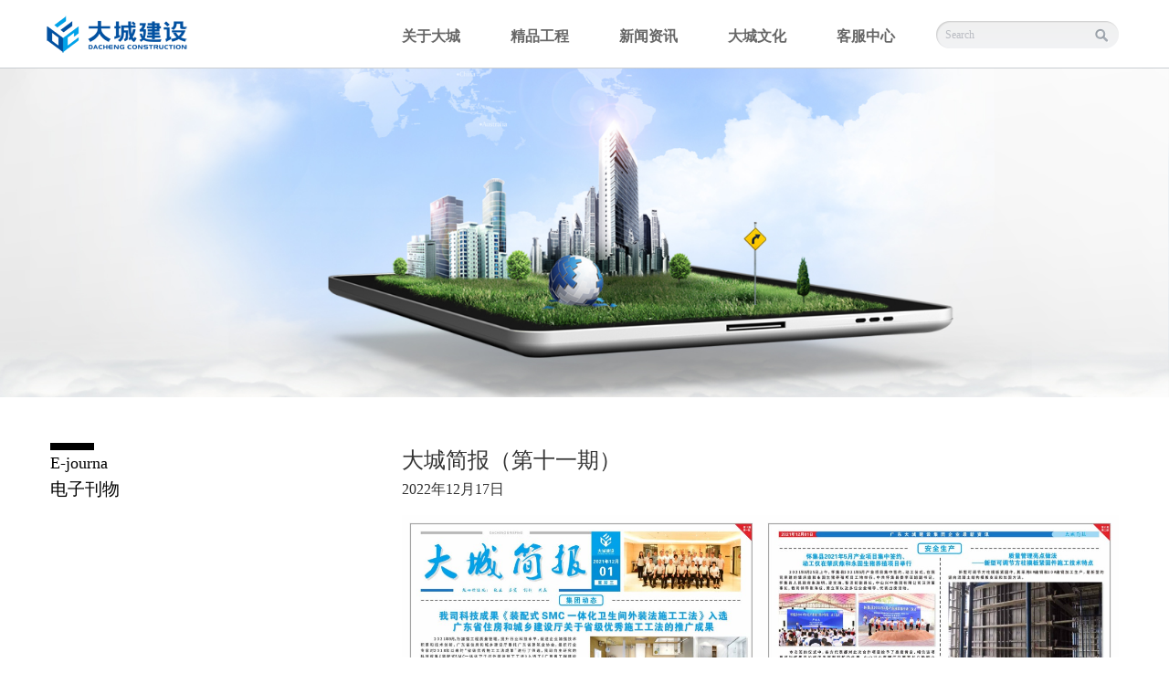

--- FILE ---
content_type: text/html; charset=utf-8
request_url: http://gddcjt.com/index.php/article?id=920
body_size: 3751
content:
<!doctype html>
<html class="no-js">
<head>
  <meta charset="utf-8">
  <meta http-equiv="X-UA-Compatible" content="IE=edge">
  <meta name="description" content="">
  <meta name="keywords" content="">
  <meta name="viewport"
        content="width=device-width, initial-scale=1, maximum-scale=1, user-scalable=no">
  <title>广东大城建设集团有限公司 - 大城文化</title>
  <base href="http://gddcjt.com/">

  <!-- Set render engine for 360 browser -->
  <meta name="renderer" content="webkit">

  <!-- No Baidu Siteapp-->
  <meta http-equiv="Cache-Control" content="no-siteapp"/>

  <link rel="icon" type="image/png" href="images/icon/favicon.png">

  <!-- Add to homescreen for Chrome on Android -->
  <meta name="mobile-web-app-capable" content="yes">
  <link rel="icon" sizes="192x192" href="images/icon/app-icon72x72@2x.png">

  <!-- Add to homescreen for Safari on iOS -->
  <meta name="apple-mobile-web-app-capable" content="yes">
  <meta name="apple-mobile-web-app-status-bar-style" content="black">
  <meta name="apple-mobile-web-app-title" content="广东大城建设集团有限公司 - 大城文化"/>
  <link rel="apple-touch-icon-precomposed" href="images/icon/app-icon72x72@2x.png">

  <!-- Tile icon for Win8 (144x144 + tile color) -->
  <meta name="msapplication-TileImage" content="images/icon/app-icon72x72@2x.png">
  <meta name="msapplication-TileColor" content="#0e90d2">
<script src="assets/js/AUI/js/jquery.min.js"></script>
  <link rel="stylesheet" href="assets/js/AUI/css/amazeui.min.css">
  <!--<link rel="stylesheet" href="assets/js/AUI/css/app.css">-->
  
  <script src="assets/js/AUI/js/amazeui.min.js"></script>
  <link rel="stylesheet" href="css/common.css">
  <!--<link rel="stylesheet" href="css/header.css">-->
  <!--<link rel="stylesheet" href="css/footer.css">-->
  
  <link rel="stylesheet" type="text/css" href="js/haeahn/contents.css">
<!--[if lt IE 9]>
<script src="/js/html5.js"></script>
<![endif]-->
<link rel="stylesheet" type="text/css" href="js/haeahn/main.css">
<script src="js/jquery.easing.1.3.js"></script>
<script src="js/haeahn/jquery.mousewheel.js"></script>
<script src="js/haeahn/common.js"></script>
<script src="js/haeahn/front_js.js"></script>

<script src="js/haeahn/main.js"></script>
<script>
var agent = navigator.userAgent.toLowerCase();
var isIOS = (agent.indexOf("iphone")>-1||agent.indexOf("ipad")>-1||agent.indexOf("ipod")>-1);
var isANDROID = (agent.match('android') != null);
 
if (isANDROID||isIOS) {
	location.href="http://gddcjt.com/m.php";
} else {
}

</script>  
</head>
<!--<body style="background-image:url(images/icon/test.jpg)">-->

<body class="main">
<!--[if lte IE 9 ]><div class="am-alert am-alert-danger ie-warning" data-am-alert>
  <button type="button" class="am-close">&times;</button>
  <div class="am-container">
     安全卫士提醒：你的浏览器太古董了，本网站无法使用，<a
    href="http://browsehappy.com/" target="_blank">速速点击换一个</a>！</div></div><![endif]-->
    
<!-- popup -->
<div id="popup">
</div>
<!-- popup -->

<a id="skipNavi" href="#dBody">Skip to content</a>


<!-- wrap -->
<div id="wrap">
	<!-- header -->
    <header class="am-topbar-fixed-top">

		<div>
			<h1><a href="http://gddcjt.com/index.php"><img src="images/icon/logo.png" alt="home"></a></h1>
			
			<!-- gnb -->
			<div class="gnb-wrap">
				<ul class="gnb">
					<li>
						<a href="http://gddcjt.com/index.php/listinfo?col=9">关于大城</a>
						<div class="sub-depth01">
							<ul>

								<li ><a href="http://gddcjt.com/index.php/listinfo?col=9">集团简介</a></li>
  		<li><a href="http://gddcjt.com/index.php/listinfo?col=10">资质认证</a></li>
  		<li><a href="http://gddcjt.com/index.php/listinfo?col=31">集团荣誉</a></li>  
        <li><a href="http://gddcjt.com/index.php/listinfo?col=33">大城成果</a></li>
        <li><a href="http://gddcjt.com/index.php/listinfo?col=30">集团历程</a></li> 
								
								
							</ul>
						</div>
					</li>
					<li>
						<a href="http://gddcjt.com/index.php/listinfo?col=36">精品工程</a>
                        <!--<div class="sub-depth02">
							<ul>

								<li ><a href="http://gddcjt.com/index.php/listinfo?col=36">房屋建筑</a></li>
  		<li><a href="http://gddcjt.com/index.php/listinfo?col=37">市政建设</a></li>
  		<li><a href="http://gddcjt.com/index.php/listinfo?col=38">建筑装修</a></li>  
        <li><a href="http://gddcjt.com/index.php/listinfo?col=39">地基基础</a></li>
        <li><a href="http://gddcjt.com/index.php/listinfo?col=40">其他</a></li> 
								
								
							</ul>
						</div>-->
						
					</li>
					<li>
						<a href="http://gddcjt.com/index.php/listinfo?col=14">新闻资讯</a>
						<div class="sub-depth03">
							<ul>
								<li ><a href="http://gddcjt.com/index.php/listinfo?col=14">公司要闻</a></li>
  		<li><a href="http://gddcjt.com/index.php/listinfo?col=15">行内动态</a></li>
											
							</ul>
						</div>
					</li>
					<li>
						<a href="http://gddcjt.com/index.php/listinfo?col=18">大城文化</a>
                        <div class="sub-depth04">
							<ul>
								<li ><a href="http://gddcjt.com/index.php/listinfo?col=18">文化理念</a></li>
  		<li><a href="http://gddcjt.com/index.php/listinfo?col=19">员工风采</a></li>
  		<li><a href="http://gddcjt.com/index.php/listinfo?col=20">社会责任</a></li> 
        <li><a href="http://gddcjt.com/index.php/listinfo?col=35">电子刊物</a></li>  																					
								
							</ul>
						</div>
					</li>
                    
                    <li>
						<a href="http://gddcjt.com/index.php/listinfo?col=21">客服中心</a>
                        <div class="sub-depth05">
							<ul>								
                                <li ><a href="http://gddcjt.com/index.php/listinfo?col=21">联系我们</a></li>
  		<li><a href="http://gddcjt.com/index.php/listinfo?col=22">加入大城</a></li>
  		<li><a href="http://gddcjt.com/index.php/guestbook?col=28">意见箱</a></li> 
  		 																					
								
							</ul>
						</div>
					</li>
                    
				</ul>
				<p class="gnb-underbar"></p>
			</div>
			<!-- //gnb -->
			<!-- top-search -->
			<form name="allSearchForm" id="allSearchForm" method="get" onsubmit="return false;">
			<div class="top-search">
				<fieldset>
					<legend>Search</legend>
					<div><input type="text" name="searchKeyword" id="searchKeyword" value="Search" onfocus="this.value=''" title="Please enter a search term">
						 <input type="hidden" name="col" id="search_col" value="0">
                         <input type="hidden" name="type" id="search_type" value="title">
						 
					</div>
					<button onclick="allSearch()"><img src="js/haeahn/images/common/top_btn_search.png" alt=""></button>
				</fieldset>
			</div>
			</form>
			<!-- top-search -->
		</div>
	</header>
    	
	<!--// header -->
    <script src="js/list.js"></script>
    <script>
    var recordCountPerPage = 20;//分页中每页显示多少个列表
    </script>
<link type="text/css" rel="stylesheet" href="css/list.css">
<style type="text/css">
#article_title{
text-align:left;
}
#article_title .line{
	display:block;
	height:8px;
	width:48px;
	background-color:rgba(0,0,0,1);
}
#article_title h1{
	margin-top:5px;
	
}
#article_title span{
	margin:0;
	padding:0;
	display:block;
}
#article_title .parent_name {
	font-size:19px;
	margin-top:0px;
}
/*
#article_content{
	padding:0;	
	width:883px;
	overflow:hidden;
	float:right;
}
#article_content h1{
	margin:0;
	display:inline;
	padding:0;
}


#article_content li {
	border-style:none;
	
	padding-left:0;
	}
#article_content li a{
	padding-left:0;
	}	*/



</style>
 <div id="PageBody">
 	    
    <div id="banner">
    	<div class="am-g ">
		  <div class="am-u-lg-12 am-padding-0">
          <img width="" height=""  src="http://gddcjt.com/resources/uploads/ads/24/1445675822.jpg">  
          </div>
		</div>
    </div>
 	
  
    
    <div id="MainBody">
    	<div class="am-g am-g-fixed">
		  <div class="am-u-lg-3 am-text-center am-text-xl"><div id="article_title" >
          	<a href="http://gddcjt.com/index.php/listinfo?col=35">
            <span class="line"></span>
            <span class="am-text-lg">E-journa</span>
            <span class="parent_name ">电子刊物</span>
            </a>
          </div>
            </div>
		  <div class="am-u-lg-9"><div id="article_content" class="am-text-break">
          <h1 class="am-text-xl">大城简报（第十一期）</h1>
          <h6 class="am-margin-0">2022年12月17日</h6>
        <p><img width="785" height="570" title="1647504728808982.jpg" style="width: 785px; height: 570px;" alt="1647504728808982.jpg" src="resources//ueditor/image/upload/20220317/1647504728808982.jpg" border="0" vspace="0"/></p><p><img width="785" height="570" title="1647504728613633.jpg" style="width: 785px; height: 570px;" alt="1647504728613633.jpg" src="resources//ueditor/image/upload/20220317/1647504728613633.jpg" border="0" vspace="0"/></p><p><br/></p></div>
        </div>
		</div>
        
        
        
    </div>
    
 
</div>	<!-- footer -->
	  <div data-am-widget="gotop" class="am-gotop am-gotop-fixed" >
    <a href="#top" title="">
          <i class="am-gotop-icon am-icon-arrow-up"></i>
    </a>
  </div>

	<footer>
		<div>
			<h2 class="invisible">footer area</h2>
			<p class="copy">Copyright,All rights reserved.本网站内容均属大城建设集团，保留所有权利。<a href="https://beian.miit.gov.cn" style="color:rgba(136, 136, 136,1)">粤ICP备10030153号</a> &nbsp;<a style="color:rgba(136, 136, 136,1)" href="http://www.beian.gov.cn/portal/registerSystemInfo?recordcode=44080302000021" target="_blank"><i></i>公安网备44080302000021号</a></p>	
			
            <ul class="footer_icon">  
  <li class="weibo"><a target="_self" href="http://gddcjt.com/index.php">weibo</a></li>
  <li class="weixin"><a target="_blank" href="http://gddcjt.com/index.php/listinfo?col=21">weixin</a></li>
  <li class="QQ"><a target="_blank" href="http://wpa.qq.com/msgrd?v=3&uin=2114585667&site=qq&menu=yes">QQ</a></li>
  <li class="OA"><a target="_blank" href="http://oa.gddcjt.com/">OA</a></li>  

</ul>
            
			
		</div>
	</footer>


</div>

<p><!-- wrap -->
</p>

<link rel="stylesheet" href="css/footer.css">
</body>
</html>

--- FILE ---
content_type: text/css
request_url: http://gddcjt.com/css/common.css
body_size: 876
content:
@charset "utf-8";
/* CSS Document */
a{
	color:#000;
}
 .summary{
	 display:block;
	 position:relative;
	
    overflow-x: hidden;
    overflow-y: hidden;
 
	 
 }
.summary img{
	  width:100%;
 }
 .summary .empty_img{
	 /*辅助内容居中的图片*/
	 height:100%;
	 width:0;
	 visibility:hidden;
}
 .summary div{
	/*position:absolute;
	left:0;
	top:0;
	background:url(../images/icon/dimd_50.png);
	height:100%;
	width:100%;
	overflow:hidden;
	text-align:center;
	vertical-align:middle;	
	
	display:none;*/
	position:absolute;
	left:0;
	top:0;	
	height:100%;
	width:100%;
	overflow:hidden;
	text-align:center;
	vertical-align:middle;
	opacity: 0;
   /* transition: all 0.5s ease-out 0s;*/
	color:#FFF;
}
 .summary:hover div{
	/*display:block;
	color:#FFF;*/
	
	background-color: rgba(20, 2, 2, 0.5);
	opacity: 1;
	color:#FFF;
	/*
    box-shadow: 0 0 0 0 rgba(15, 0, 0, 0.7) inset;
    transition: all 0.2s ease-out 0s;
	opacity: 1;
    transition: all 0.5s ease-out 0s;
	color:#FFF;*/
}

.box-shadow-bootom{
	/*底部阴影*/
  -webkit-box-shadow: 0 3px 5px;
  -moz-box-shadow: 0 3px 5px;
  box-shadow: 0 3px 5px;
}

.oncurrentcol {
	color:#333;
}
.currentcol{
	  color:#1B58AB;
  }
#project-more{
	margin:40px;
}
#fenye{
	    margin: 20px;
}
#fenye .fenye_active{
	padding:0 10px;
	margin:0 5px;
	 background:rgba(9, 95, 138,1);
	 color:rgba(255,255,255,1);
}
#article_content *{	
	text-align:justify;
	text-justify:inter-ideograph;
	word-break:break-all;
	
}
a:focus, a:hover {
    color: #1b58ab;
}

.menu_parent{
	font-weight:bold;
}

*{
    font-family: "黑体","宋体" !important;
}
h1,h2,h3,h4,h5,h6{
    font-weight:normal;
}

--- FILE ---
content_type: text/css
request_url: http://gddcjt.com/js/haeahn/contents.css
body_size: 77
content:
@charset "utf-8";

@import url('common.css');
@import url('layout.css');


--- FILE ---
content_type: text/css
request_url: http://gddcjt.com/js/haeahn/main.css
body_size: 786
content:
@charset "utf-8";

/* layout */
body.main {/*overflow-y:hidden;*/}
body.main footer {/*position:absolute;*/ bottom:0; left:0; width:100%; z-index:5000;}

.main #dBody {padding:0; min-height:600px;}

/*content*/
.main-visual {position:relative; width:100%; height:100%; background-color:#24292e; overflow:hidden; *zoom:1;}
.main-visual > div {position:absolute; top:0; left:0; width:100%; height:115%; margin-top:-6%; overflow:hidden; *zoom:1;}
.main-visual > div img {position:absolute; top:50%; left:50%; height:100%; width:auto; margin-top:100%; margin-left:100%;}
.main-visual > div .info-box {position:absolute; bottom:0; left:-340px; width:340px; height:100%; background:url(images/common/bg_bck70.png) 0 0 repeat;}
.main-visual > div .info-box .txt {position:absolute; bottom:0; left:0;  padding:0 36px 50px 36px;}
.main-visual > div .info-box .txt * {color:#fff;}
.main-visual > div .info-box .txt strong {display:block; font-family:'notoR'; font-size:24px; line-height:25px;}
.main-visual > div .info-box .txt li {position:relative; margin-top:8px; font-family:'notoR'; font-size:14px; padding-left:101px; line-height:21px;}
.main-visual > div .info-box .txt li:first-child {margin-top:17px;}
.main-visual > div .info-box .txt li span {position:absolute; top:0; left:0; width:94px; text-indent:0;}
.main-visual > div .info-box .txt a {display:inline-block; margin:40px 0; padding-right:20px; font-family:'notoR'; font-size:11px; opacity:0; background:url(images/icon/icon_arrow02.png) 78px center no-repeat; *zoom:1; *display:inline;}

.main-control .btn-prev {position:absolute; top:50%; left:2%; margin-top:-40px; z-index:500;}
.main-control .btn-next {position:absolute; top:50%; right:2%; margin-top:-40px; z-index:500;}
.main-control .btn-prev p,
.main-control .btn-next p {position:absolute; top:26px; right:-10px; color:#fff; font-size:14px; font-family:'notoR'; letter-spacing:1px; text-shadow:1px 1px 0 #666; opacity:0.7; filter:alpha(opacity=70);}
.main-control .btn-next p {left:-12px;}

.guide-icon {position:absolute; top:50%; left:50%; margin-top:-65px; margin-left:-38px; z-index:2000;}
.guide-icon span {position:absolute; top:60px; left:36px;}

--- FILE ---
content_type: text/css
request_url: http://gddcjt.com/js/haeahn/common.css
body_size: 1781
content:
@charset "utf-8";

/* html5_reset */

header,section,article,footer,nav,aside{display:block;}
header *,
footer * {margin:0;padding:0;}
/* css_reset */



/* body{word-break:break-all} */
caption{text-indent:-5000px; font-size:0; line-height:0;}
legend{font-size:0; position:absolute; left:-5000px;}
.hidden{clear:both;height:0;line-height:0;visibility:hidden;width:0;position:absolute;}
input.input-text{height:28px; padding:0 0 0 10px; border:1px solid #ddd; color:#333; line-height:2.2em;}
input,select,button{vertical-align:middle;}
input.input-radio{width:13px; height:13px; vertical-align:middle; margin:-2px 0 0 0; padding:0;}
input.input-check{width:13px; height:13px; vertical-align:middle;margin:0; padding:0;}
select{*margin-top:5px; padding:4px 4px 5px 4px; border:1px solid #ddd; color:#333;}

fieldset{font-size:0;}
ul,ol{list-style:none;}
a{color:#000;text-decoration:none;cursor:pointer;}
em,address{font-style:normal;}
table{border-collapse:collapse; border-spacing:0;}
hr{display:none;}
.invisible {text-indent:-5000px; position:absolute; left:-5000px; font-size:0; width:0; height:0; line-height:0; visibility:hidden; overflow:hidden;}
/* skip navigation */
#skipNavi {position:absolute; left:-5000px; z-index:999;}
#skipNavi:focus {display:block; left:0; width:100%; height:30px; line-height:30px; color:#000; font-weight:bold; text-align:center; background:#e1e0d8;}
/* 말줄임 */
.ellipsis{display:inline-block; overflow:hidden; width:100%; white-space:nowrap; text-overflow:ellipsis;}

/* text-type */
.text-type01 {color:#4c5867; font-family:'notoR'; font-size:16px; line-height:28px;}
.text-type02 {color:#4c5867; font-family:'notoR'; font-size:14px; line-height:22px;}

/* margin */
.mgb10 {margin-bottom:10px;}
.mgb15 {margin-bottom:15px;}
.mgb30 {margin-bottom:30px;}
.mgt40 {margin-top:40px;}

/* padding */
.pdt10 {padding-top:10px;}
.pdt15 {padding-top:15px;}
.pdt20 {padding-top:20px;}

/* popup */
.popup-type01 {position:absolute; top:0; right:0; width:501px; padding:50px 50px 85px 50px; background-color:#fff; border:1px solid #a5abb3; overflow:hidden; box-shadow:1px 1px 0 #e6e6e6; display:none;}
.popup-type01 .tit {margin-bottom:20px; color:#4c5868; font-size:26px; font-family:'notoB';}
.popup-type01 p {margin-bottom:15px; color:#7a838e; font-size:14px; font-family:'notoR'; line-height:22px;}
.popup-type01 .btn-close {position:absolute; top:50px; right:50px;}
.popup-type01 fieldset > div {position:relative; margin-bottom:10px; font-size:0; *zoom:1;}
.popup-type01 fieldset > div:after {content:''; display:block; clear:both;}
.popup-type01 fieldset > div > * {vertical-align:middle;}
.popup-type01 fieldset > div div {float:right; position:relative; display:inline-block; border:1px solid #c3c6cc; background:#fff; *display:inline; *zoom:1;}
.popup-type01 fieldset > div input {float:left;}
.popup-type01 fieldset > div input + input {float:right;}
.popup-type01 .txt01 {position:absolute; top:0; left:0; padding-left:10px; height:40px; color:#4c5867; font-size:14px; font-family:'notoR'; line-height:40px;}
.popup-type01 .txt01 + span {position:absolute; top:0; left:68px; font-family:'notoR'; font-size:13px; color:#a5abb3; line-height:42px;}
.popup-type01 .sel01 {display:block; height:38px; line-height:38px; margin-right:1px; padding:0 20px 0 10px; color:#b9bdc2; font-size:14px; font-family:'notoR';}
.popup-type01 .sel01 span {display:block; position:absolute; top:18px; right:11px; height:5px; overflow:hidden;}
.popup-type01 .sel01 span.on img {margin-top:-6px;}
.popup-type01 .sel-box {display:none; position:absolute; top:38px; left:-1px; width:100%; border:1px solid #c3c6cc; background:#fff; z-index:2;}
.popup-type01 .sel-box li {font-size:0; line-height:0;}
.popup-type01 .sel-box li a {display:block; padding:0 0 0 10px; color:#b9bdc2; font-size:14px; font-family:'notoR'; line-height:28px;}
.popup-type01 .sel-box li a:hover {color:#555;}
.popup-type01 .btn {margin:0; text-align:right;}
.popup-type01 input[type=text] {height:38px; line-height:38px; padding:0 10px; color:#b9bdc2; font-family:'notoR'; font-size:14px; border:1px solid #c9cdd1;}
.popup-type01 textarea {width:332px; height:108px; padding:5px; color:#b9bdc2; font-family:'notoR'; font-size:14px; line-height:22px; border:1px solid #c9cdd1;}
.popup-type01 button {width:90px; height:40px; line-height:40px; color:#fff; font-family:'notoR'; font-size:14px; border:none; background:#a5abb3; text-align:center; cursor:pointer;}

.popup {position:relative; min-width:300px;}
.popup .logo {border-bottom:1px solid #c9cdd1;}
.popup .con {position:relative;}
.popup .utils {position:relative; padding-left:18px; text-align:right;}
.popup .utils * {vertical-align:middle;}
.popup .utils label {margin-left:10px; font-family:'kopubM';}
.popup .utils a {display:inline-block; margin-left:18px; padding:0 35px; height:30px; line-height:30px; color:#fff; background-color:#a5abb3; font-size:16px; font-family:'notoR'; *display:inline; *zoom:1;}

.error-page {width:705px; margin:200px auto; padding:38px 50px 50px; border-top:4px solid #4c5867; border-bottom:1px solid #dbdee1;}
.error-page p {line-height:22px; color:#707985; font-size:14px; font-family:'notoR';}
.error-page p {line-height:22px; color:#707985; font-size:14px; font-family:'notoR';}
.error-page p span {line-height:80px; color:#4c5867; font-size:26px; font-family:'notoB';}
.error-page p .logo {margin-bottom:10px;}
.error-page .btn {margin-top:17px;}
.error-page .btn a {display:inline-block; padding:5px 25px; color:#fff; font-size:14px; font-family:'notoR'; background-color:#a5abb3; *zoom:1; *display:inline;}

.am-with-topbar-fixed-top{
	padding-top:75px;
}

--- FILE ---
content_type: text/css
request_url: http://gddcjt.com/js/haeahn/layout.css
body_size: 1480
content:
@charset "utf-8";

/*body {overflow:scroll; overflow-x:auto;}*/
/*body.project-detail {overflow:auto;}*/

/* wrap */
#wrap {
	min-width:1180px;
}

/* header */
header {
	/*position:absolute;*/ top:0; left:0;
	width:100%;
	height:75px;
	border-bottom:1px solid #c9cdd1;
	background:rgba(255,255,255,1);
	z-index:999;
}
header > div {width:1200px; margin:0 auto; *zoom:1;}
header > div:after {content:''; display:block; clear:both;}
header h1 {float:left; width:400px; padding:12px 0 0 0;}

header .top-search {float:left; position:relative; width:200px; padding-top:23px;/* margin-left:80px;*/}
header .top-search div {background:url("images/common/top_input.png") no-repeat 0 0;}
header .top-search input[type=text] {width:180px; height:30px; line-height:30px; padding:0 10px; color:#babdc3; font-size:12px; border:none; background:none;}
header .top-search button {position:absolute; top:31px; right:10px; border:none; cursor:pointer; background:none;}

header .gnb { float:left;
padding-right:45px;

 }
header .gnb:after {content:''; display:block; clear:both;}
header .gnb > li {float:left; margin:27px 0 25px 55px; }
header .gnb > li:first-child {margin-left:0;}
header .gnb > li > a {
	color:rgba(102,102,102,1);	
	  font-size:16px;
	  line-height:20px; font-weight:bold;}
/*header .gnb > li > a {color:#9ca4ae; font-size:16px; line-height:20px;}*/
header .gnb > li > a:hover,
header .gnb > li > a:focus,nn
header .gnb > li.active > a {color:#0e4e96;}
header .gnb > li > a.on {color:#292e34 !important;}
header .gnb > li > a.on:hover,
header .gnb > li > a.on:focus {color:#0e4e96;}
header .gnb > li > div {position:absolute; top:75px; left:0; width:100%; height:0; overflow:hidden; background:url("images/common/bg_gnb_sub.png") 0 0 repeat;}
header .gnb > li > div > ul {margin:0 auto; overflow:hidden; width:1200px;}
header .gnb > li > div > ul a {color:#292e34;  font-size:16px; line-height:22px;}
header .gnb > li > div > ul a:hover,
header .gnb > li > div > ul a:focus,
header .gnb > li > div > ul a.on {color:#0e4e96;}
header .gnb > li > div.active {border-top:1px solid #e3e3e3; border-bottom:1px solid #c9cdd1; z-index:2;}
header .gnb + .gnb-underbar {position:absolute; top:73px; left:0; width:60px; height:3px; background-color:#0e4e96; opacity:0; filter:alpha(opacity=0); z-index:3;}

header .gnb > li > a + div ul {/*width:653px; padding:12px 165px 12px 362px; */ padding:12px;}
header .gnb > li > a + div ul li {float:left; font-size:0; line-height:0; padding-right:55px;}

header .gnb .sub-depth01 > ul {     padding: 12px 340px 12px 400px;}
header .gnb .sub-depth02 > ul { padding:12px 250px 12px 518px;}
header .gnb .sub-depth03 > ul {padding-left:630px}
header .gnb .sub-depth04 > ul {
   padding:12px 0 12px 750px;
    
}
header .gnb .sub-depth05 > ul {
	padding-left:870px;
   
}
header .gnb .sub-depth05 > ul li:last-child { padding-right:0;}
/*header .gnb .sub-depth01 > ul li {width:152px;}
header .gnb .sub-depth02 > ul li {width:145px;}
header .gnb .sub-depth03 > ul li {width:100px;}
header .gnb .sub-depth04 > ul li {width:100px;}
header .gnb .sub-depth05 > ul li {width:100px;}*/



/* dBody */
#dBody {
	padding:76px 0 100px;
}

/* footer */
footer {
	height:50px;
	background-color:#292e34;
}
footer > div {position:relative; width:1180px; margin:0 auto;}
footer .copy {color:#888; font-size:11px; line-height:50px; display:inline;}
footer .foot-family {position:absolute; top:0; right:0; width:150px; padding:13px 0 0 0;}
footer .foot-family div > a {display:block; height:25px; line-height:25px; padding:0 0 0 10px; color:#888;  font-size:11px; background:#494d52 url("../images/common/foot_family_arrow_off.gif") no-repeat 135px 11px;}
footer .foot-family div > a.on {background-image:url("../images/common/foot_family_arrow_on.gif");}
footer .foot-family ul {display:none; position:absolute; bottom:25px; left:0; width:150px;}
footer .foot-family ul li {border-bottom:1px solid #292e34;}
footer .foot-family ul li a {display:block; height:24px; line-height:24px; padding:0 0 0 10px; color:#8f9193; font-size:11px; background:#34393e;}
footer .foot-family ul li a:hover {background:#494d52;}
footer .foot-lang {position:absolute; top:0; right:170px; overflow:hidden; *zoom:1;}
footer .foot-lang li {float:left; margin-left:20px; padding-left:20px; line-height:50px; background:url("../images/common/foot_bar.gif") no-repeat 0 21px;}
footer .foot-lang li:first-child {margin-left:0; padding-left:0; background:none;}
footer .foot-lang li a {color:#888;  font-size:11px;}

--- FILE ---
content_type: text/css
request_url: http://gddcjt.com/css/list.css
body_size: 872
content:
@charset "utf-8";
/* CSS Document */
#banner{
	margin-bottom:50px;
}
#banner img{
	width:100%;
	/*height:456px;*/
	
	}
#MainBody{
margin:0 auto;
width:1200px;
}

.am-g-fixed{
	max-width:1412px;	
}

#article_title span {
	padding-right:10px;	
}
#article_title_child a {
	font-size:15px;	
}

#article_title .parent_name{
	font-size:19px;
	margin-top:5px;
	display:block;
}
#article_title_child{
	list-style-type:none;
	padding-left:0px;
}
#article_title_child .am-icon-circle{
	font-size:10px;
	display:inline;
}
#article_title h1{
	padding:0;
	margin:0;
	line-height: 30px;
}



#article_content h1,#article_content i{
	display:inline;
}
#article_content i{
	padding:0 10px;
}

#article_content{
	padding-left:85px;	

	overflow:hidden;

}
#article_content h1{
	margin:0;
	display:inline;
	padding:0;
}





--- FILE ---
content_type: text/css
request_url: http://gddcjt.com/css/footer.css
body_size: 424
content:
@charset "utf-8";
/* CSS Document */


footer .footer_icon{
	    display: inline-block;
    float: right;
    margin-top: 10px;
	margin-right:-10px;
}
footer .footer_icon a{
    display: block;
    height: 29px;
    text-align: center;
    width: 29px;
	text-indent:-9999px;
}
footer .footer_icon li{
	 background-repeat: no-repeat;
    border-radius: 100%;
    box-shadow: 0 2px 2px 0 rgba(0, 0, 0, 0.3);
    display: inline-block;
    overflow: hidden;
    transition: all 0.3s ease 0s;
	margin:0 10px;
}
.weixin{
	   background-image: url("/images/icon/home/weixin.png");   
}
footer .footer_icon .weixin:hover{
	   background-position:0 -30px;
}
.weibo{
	   background-image: url("/images/icon/home/weibo.png");   
}
footer .footer_icon .weibo:hover{
	   background-position:0 -30px;
}
.QQ{
	   background-image: url("/images/icon/home/qq.png");   
}
footer .footer_icon .QQ:hover{
	   background-position:0 -30px;
}
.OA{
	   background-image: url("/images/icon/home/oa.png");   
}
footer .footer_icon .OA:hover{
	   background-position:0 -30px;
}

--- FILE ---
content_type: application/javascript
request_url: http://gddcjt.com/js/haeahn/common.js
body_size: 2960
content:
//Cookie
function setCookie(name, value) {
	var todayDate = new Date();
	todayDate.setDate(todayDate.getDate() + 365);
	document.cookie = name + "=" + escape(value) + "; path=/; expires="
			+ todayDate.toGMTString() + ";";
}

//Cookie
function setCookies(name, value, days) {
	var todayDate = new Date();
	todayDate.setDate(todayDate.getDate() + days);
	document.cookie = name + "=" + escape(value) + "; path=/; expires="
			+ todayDate.toGMTString() + ";";
} 
//Cookie
function clearCookie(name) {
	var today = new Date();
	// 어제 날짜를 쿠키 소멸 날짜로 설정한다.
	var expire_date = new Date(today.getTime() - 60 * 60 * 24 * 1000);
	document.cookie = name + "= " + "; expires=" + expire_date.toGMTString();
}

function getCookieVal(name) {
	var nameOfCookie = name + "=";
	var x = 0;
	while (x <= document.cookie.length) {
		var y = (x + nameOfCookie.length);
		if (document.cookie.substring(x, y) == nameOfCookie) {
			if ((endOfCookie = document.cookie.indexOf(";", y)) == -1)
				endOfCookie = document.cookie.length;
			return unescape(document.cookie.substring(y, endOfCookie));
		}
		x = document.cookie.indexOf(" ", x) + 1;
		if (x == 0)
			break;
	}
	return "";
}


function inqryInsert() {
	var inqryName = $("#inqryName")[0];
	var inqryEmail = $("#inqryEmail")[0];
	var inqryTitle = $("#inqryTitle")[0];
	var inqryContent = $("#inqryContent")[0];

	if (inqryName.value == "" || inqryName.value == "Name") {
		alert("Please enter your name.");
		inqryName.focus();
		return;
	}

	if (inqryEmail.value == "" || inqryEmail.value == "E-mail") {
		alert("E-mail does not match the format.");
		inqryEmail.focus();
		return;
	}
	
	var filter=/^([\w-]+(?:\.[\w-]+)*)@((?:[\w-]+\.)*\w[\w-]{0,66})\.([a-z]{2,6}(?:\.[a-z]{2})?)$/i;
	  if (filter.test(inqryEmail.value)) {
	   
	  }else{ 
	   alert("E-mail does not match the format.");
	   inqryEmail.focus();
	      return ; 
	  }

	if (inqryTitle.value == "" || inqryTitle.value == "Title") {
		alert("Please enter a title.");
		inqryTitle.focus();
		return;
	}

	if (inqryContent.value == "" || inqryContent.value == "Content") {
		alert("Please enter your contents.");
		inqryContent.focus();
		return;
	}

	$.post("/service/inqryInsert.do", {
		realmCode : $("#inqryRealmCode").val(),
		name : $("#inqryName").val(),
		email : $("#inqryEmail").val(),
		title : $("#inqryTitle").val(),
		content : $("#inqryContent").val()
	}, function(data) {
		if (data == "1") {
			
			$('.service-relation .sel01').text($("#inqryRealmCode").val());
			$("#inqryName").val("Name");
			$("#inqryEmail").val("E-mail");
			$("#inqryTitle").val("Title.");
			$("#inqryContent").val("Content");
			var serviceRelation = $('.service-relation'),
			serviceRelationBtn = serviceRelation.find('.contact > h2 > a');
			serviceRelationBtn.click();
			
			alert("Contact your contents have been forwarded.");
		} else {
			location.reload();
		}

	}, 'json');
}

function letterInsert() {
	var letterName = $("#letterName")[0];
	var letterJobTemp = $("#letterJobTemp").text();
	var letterEmail = $("#letterEmail")[0];

	if (letterName.value == "" || letterName.value == "Name") {
		alert("Please enter your name.");
		letterName.focus();
		return;
	}
	
	$("#letterJob").val(letterJobTemp);
	
	if (letterJobTemp == "" || letterJobTemp == "Select Job") {
		alert("Please select your job.");
		return;
	}
	

	if (letterEmail.value == "" || letterEmail.value == "E-mail") {
		alert("E-mail does not match the format.");
		letterEmail.focus();
		return;
	}
	
	  var filter=/^([\w-]+(?:\.[\w-]+)*)@((?:[\w-]+\.)*\w[\w-]{0,66})\.([a-z]{2,6}(?:\.[a-z]{2})?)$/i;
	  if (filter.test(letterEmail.value)) {
	   
	  }else{ 
	   alert("E-mail does not match the format.");
	   letterEmail.focus();
	      return ; 
	  }

	$.post("/about/letterInsert.do", {
		name : $("#letterName").val(),
		email : $("#letterEmail").val(),
		job : $("#letterJob").val(),
		kind : '1'
	}, function(data) {
		if (data == "1") {
			alert("Subscription is complete.");
			setLetterJob('Select Job');
			$("#letterName").val("Name");
			$("#letterEmail").val("E-mail");
			$('.promote-top .popup-type01').hide();
		} else {
			location.reload();
		}

	}, 'json');
}

function letterInsert2() {
	var letterName = $("#letterName2")[0];
	var letterJobTemp = $("#letterJobTemp2").text();
	var letterEmail = $("#letterEmail2")[0];

	if (letterName.value == "" || letterName.value == "Name") {
		alert("Please enter your name.");
		letterName.focus();
		return;
	}
	$("#letterJob").val(letterJobTemp);
	
	if (letterJobTemp == "" || letterJobTemp == "Select job" || letterJobTemp == "Select Job") {
		alert("Please select your job.");
		return;
	}
	

	if (letterEmail.value == "" || letterEmail.value == "E-mail") {
		alert("E-mail does not match the format.");
		letterEmail.focus();
		return;
	}
	
	  var filter=/^([\w-]+(?:\.[\w-]+)*)@((?:[\w-]+\.)*\w[\w-]{0,66})\.([a-z]{2,6}(?:\.[a-z]{2})?)$/i;
	  if (filter.test(letterEmail.value)) {
	   
	  }else{ 
	   alert("E-mail does not match the format.");
	   letterEmail.focus();
	      return ; 
	  }

	$.post("/about/letterInsert.do", {
		name : $("#letterName2").val(),
		email : $("#letterEmail2").val(),
		job : $("#letterJob").val(),
		kind : '2'
	}, function(data) {
		if (data == "1") {
			alert("Subscription is complete.");
			setLetterJob('Select Job');
			$("#letterName2").val("Name");
			$("#letterEmail2").val("E-mail");
		} else {
			location.reload();
		}

	}, 'json');
}

function setLetterJob(val){
	var e = $("#letterJobTemp")[0];
	var node = e.childNodes[0];
	node.nodeValue = val;
}

function setLetterJob4(val){
	var e = $("#letterJobTemp2")[0];
	var node = e.childNodes[0];
	node.nodeValue = val;
}

function setLetterJob2(val){
	setLetterJob(val);
	$('.sel-box:eq(0)').slideToggle(200);
	$('.sel01:eq(0)').find('span').toggleClass('on');
	
}

function setLetterJob3(val){
	setLetterJob4(val);
	$('.sel-box:eq(1)').slideToggle(200);
	$('.sel01:eq(1)').find('span').toggleClass('on');
	
}

function emailCheck(email) {
	var mailexp = /[a-z0-9]{2,}@[a-z0-9-]{2,}\.[a-z0-9]{2,}/i;
	if (!mailexp.test(value)) {
		return false;
	}
	return true;
}

function allSearch(){
	var frm = document.allSearchForm;
	var searchKeyword = frm.searchKeyword;
	
	if (searchKeyword.value == "" || searchKeyword.value == "Search") {
		alert("Please enter a search term.");
		searchKeyword.focus();
		return;
	}
	
	frm.action = "index.php/search/index";
   	frm.submit();   
}




function contentsShare(siteName, docTitle, docImage, docSummary, docUrl) {
	var DocTitle = docTitle;
	var DocUrl = location.href;
	var DocSummary = docSummary;
	var ranNum = Math.floor(Math.random() * 10);
	var newwindow;
	if(docUrl){
		DocUrl = docUrl;
	}
	switch (siteName) {

	case "facebook":
		newwindow = window.open(
				"http://www.facebook.com/sharer.php?s=100&p[url]="
						+ encodeURIComponent(DocUrl) + "&ranNum=" + ranNum,
				"toolbar=0, status=0, width=626, height=436");

		break;

	case "twitter":
		newwindow = window.open("http://twitter.com/share?url="
				+ encodeURIComponent(DocUrl) + "&text="
				+ encodeURIComponent(DocTitle) + " +"
				+ encodeURIComponent(DocSummary) + "&nocache=" + ranNum,
				siteName + "Share",
				"toolbar=0, status=0, width=626, height=436");
		break;
	}

	if (newwindow) {
		newwindow.focus();
	}
}

function serviceClick(){
	var a = $("#wrap > header > div > div > ul > li:nth-child(1) > div > ul > li:nth-child(1) > a");
	location.href = a.attr("href");
}

function newPopup(url, name, top, left){
	if(!name){
		name = "popup";
	}
	var option = "width=400, height=400,top="+top+",left="+left+",toolbar=no, status=0,scrollbars=no,resizable=no,menubar=no,location=no ";
	if(url){
		window.open('/popup.do?popupManageSeq='+url,name, option);
	}
}

function inputBlur(obj, val){
	if($.trim(obj.value) == ""){
		$(obj).val(val);
	}
}

function inputFocus(obj, val){
	if($.trim(obj.value) == val){
		$(obj).val('');
	}
}

$(function(){
	$(".gnb > li > a").removeClass("on");
	var value = location.href; 

	if(value.indexOf('service') > 0){
		$(".gnb > li:nth-child(1) > a").addClass("on");
		
		var url = document.location.search.substr(1);
		var oParameter = {}; 
		if (url != "blank") {
	        

			url.replace(/([^=]+)=([^&]*)(&|$)/g, function(){
	            oParameter[arguments[1]] = arguments[2];
	        });
		}
		var search = "";
		if(oParameter['prjctServiceSeq']){
			search = 'prjctServiceSeq=' + oParameter['prjctServiceSeq'];
		}
		$(".gnb > li:nth-child(1) > div li > a").each(function(){
			if(this.href.indexOf(search) > 0){
				$( this ).css("color", "#0e4e96");
			}			
		});
	}else if(value.indexOf('project')> 0){
		$(".gnb > li:nth-child(2) > a").addClass("on");


		var url = document.location.search.substr(1);
		var oParameter = {}; 
		if (url != "blank") {
	        

			url.replace(/([^=]+)=([^&]*)(&|$)/g, function(){
	            oParameter[arguments[1]] = arguments[2];
	        });
		}
		var search = "";
		if(oParameter['prjctUseSeq']){
			search = 'prjctUseSeq=' + oParameter['prjctUseSeq'];
		}
		if(search){
			$(".gnb > li:nth-child(2) > div li > a").each(function(){
				if(this.href.indexOf(search) > 0){
					$( this ).css("color", "#0e4e96");
				}			
			});
		}else{
			$(".gnb > li:nth-child(2) > div  li:nth-child(1) > a").css("color", "#0e4e96");
		}
	}else if(value.indexOf('about')> 0){
		$(".gnb > li:nth-child(3) > a").addClass("on");
		
		if(value.indexOf('overview')> 0){
			$(".gnb > li:nth-child(3) > div  li:nth-child(1) > a").css("color", "#0e4e96");
		}else if(value.indexOf('way')> 0){
			$(".gnb > li:nth-child(3) > div  li:nth-child(2) > a").css("color", "#0e4e96");
		}else if(value.indexOf('member')> 0){
			$(".gnb > li:nth-child(3) > div  li:nth-child(3) > a").css("color", "#0e4e96");
		}else if(value.indexOf('history')> 0){
			$(".gnb > li:nth-child(3) > div  li:nth-child(4) > a").css("color", "#0e4e96");
		}else if(value.indexOf('award')> 0){
			$(".gnb > li:nth-child(3) > div  li:nth-child(5) > a").css("color", "#0e4e96");
		}else if(value.indexOf('promote')> 0){
			$(".gnb > li:nth-child(3) > div  li:nth-child(6) > a").css("color", "#0e4e96");
		}else if(value.indexOf('news')> 0){
			$(".gnb > li:nth-child(3) > div  li:nth-child(7) > a").css("color", "#0e4e96");
		}
		
	}else if(value.indexOf('contact')> 0){
		$(".gnb > li:nth-child(4) > a").addClass("on");
	}
});

--- FILE ---
content_type: application/javascript
request_url: http://gddcjt.com/js/haeahn/main.js
body_size: 3004
content:
var main = {

	winW : null,
	winH : null,
	browser : null,

	init : function(){

		main.browser = navigator.userAgent;

		$(window).resize(function(){
			main.resize();
		});

		main.wheelSet();
		main.visual.init();
		main.resize();

	},

	resize : function(){

		main.winW = ($(window).width() <= 1280) ? 1280 : $(window).width();
		main.winH = $(window).height();

		$('.main #dBody').css('height', main.winH);
		
		main.visual.set();
	},

	//DOMMouseScroll
	wheelSet : function(){
		$('#dBody').mousewheel(function(event, delta){

			//메인 비주얼이 이동중일때 막음.
			if(main.visual.moved) return;

			if(delta < 0){

				// next...
				main.visual.mode = main.visual.mode + 2;
				if(main.visual.mode > 3) main.visual.change('next');
				else main.visual.zoom();
				
			}else{

				// prev...
				main.visual.mode = main.visual.mode - 2;
				if(main.visual.mode < -3) main.visual.change('prev');
				else main.visual.zoom();
			}

		});
	},

	visual : {

		box : null,
		items : null,
		infoBoxW : null,
		imgOriW : null,
		imgOriH : null,
		btn : null,
		len : null,
		cnt : 0,
		moved : false,
		clicked : false,
		mode : 0, // 0:original, 1:zoom1, 2:chage
		gap : [0, 5, 6],
		overed : 0,

		init : function(){

			var visual = main.visual;

			visual.box = $('.main-visual > div');
			visual.len = $('.main-visual > div').length;
			visual.infoBoxW = $('.main-visual > div .info-box').width();
			visual.btn = $('.main-control a');			
			visual.items = [];

			for(var i=0; i<visual.len; i++){
				visual.items.push($('.main-visual > div').eq(i));
			}

			// 비주얼 이미지 위치 초기셋팅
			visual.box.each(function(idx){

				$(this).find('img').load(function(){
					visual.imgOriW = $(this).width();
					visual.imgOriH = $(this).height();
					$(this).css({ "margin-left" : -$(this).width()/2, 'margin-top' : -$(this).height()/2 });
					$(this).parent().css({ 'margin-top' : $(this).parent().height() * (parseInt('-6%')/100) });
				})

			});

			// 비주얼 arrow 버튼 evnet
			visual.btn.each(function(idx){
				$(this).click(function(){

					//메인 비주얼이 이동중일때 막음.///////////////////////////////////////////////////
					if(main.visual.moved) return;
					////////////////////////////////////////////////////////////////////////////

					if(idx == 1){

						// next...
						main.visual.mode = main.visual.mode + 2;
						if(main.visual.mode > 3) main.visual.change('next');
						else main.visual.zoom();
						
					}else{

						// prev...
						main.visual.mode = main.visual.mode - 2;
						if(main.visual.mode < -3) main.visual.change('prev');
						else main.visual.zoom();
					}

					return false;

				}).on('mouseover focus', function(){
					$(this).find('> img').stop().animate({ 'opacity': 1 }, { queue:false, duration:250 });
				}).on('mouseleave focusout', function(){
					$(this).find('> img').stop().animate({ 'opacity': 0.3 }, { queue:false, duration:250 });
				});
			});
			
			visual.btn.find('> img').css('opacity', 0.3);
			visual.set();
			visual.countText();

			//guide-icon motion
			visual.guide.init();

		},

		guide : {

			init : function(){

				var guideIcon = $('.guide-icon');
				guideIcon.css({'top': '70%', 'opacity': 0}).stop().animate({ 'top': '53%', 'opacity': 1 }, { duration:1000, easing:'easeOutExpo',
					complete:function(){
						setTimeout(main.visual.guide.out, 1500);
					}
				});

			},

			out : function(){

				var guideIcon = $('.guide-icon');
				guideIcon.stop().animate({ 'opacity': 0 }, { duration:1000, easing:'easeInOutExpo', 
					complete: function(){
						guideIcon.hide();
					} 
				});
			}

		},

		set : function(){

			var posX;
			var imgW, imgH, gap = main.visual.gap;
			var mode = Math.abs(main.visual.mode);

			switch(main.visual.mode){

				case 0 : 
							main.visual.imgOriW = $('.main-visual > div img').eq(0).width();
							main.visual.imgOriH = $('.main-visual > div img').eq(0).height();
							break;

				case 1 : 
							main.visual.imgOriW = $('.main-visual > div img').eq(0).width() * 1.1;
							main.visual.imgOriH = $('.main-visual > div img').eq(0).height() * 1.1;
							break;

				case 2 : 
							main.visual.imgOriW = $('.main-visual > div img').eq(0).width() * 1.15;
							main.visual.imgOriH = $('.main-visual > div img').eq(0).height() * 1.15;
							break;
			}

			$('.main-visual > div img').css({ "margin-left" : -$('.main-visual > div img').eq(0).width()/2, 'margin-top' : -$('.main-visual > div img').eq(0).height()/2 });

			for(var i=0; i<main.visual.len; i++){
				if(i==0){
					posX = 0;
				}else if(i==main.visual.len-1){

					posX = (main.visual.mode == 0) ? '-100%' : -100 + (gap[Math.abs(main.visual.mode)]) + '%';

				}else if(i==1){
					posX = (main.visual.mode == 0) ? '100%' : 100 - (gap[Math.abs(main.visual.mode)]) + '%';
				}

				main.visual.items[i].css('left', posX);
			}

		},

		change : function(type){

			main.visual.mode = 0;
			main.visual.moved = true;			

			var visual = main.visual;
			var items = main.visual.items;
			var posX = { 'box':0, 'txt':-main.visual.infoBoxW }, depth, gap = main.visual.gap;
			var cnt = 0;
			var mode = Math.abs(visual.mode);
			var speed = (!main.visual.clicked) ? 1000 : 750;
			var ease = (!main.visual.clicked) ? 'easeInOutExpo' : 'easeInExpo';

			// 배열이동
			var popItem;

			if(type == 'next'){

				popItem = items.shift();
				items.push(popItem);				

			}else if(type == 'prev'){

				popItem = items.pop();
				items.unshift(popItem);	
			}

			main.visual.overed = main.visual.box.index(items[0]);
			main.visual.items = items;
			main.visual.countText();

			//정보값
			for(var i=0; i<visual.len; i++){

				if(i==0){

					posX.box = 0;
					depth = 30;

				}else if(i==1){

					if(type=='next') items[i].css('left', '200%');
					posX.box = (type=='next') ? 100 - (gap[2]) + '%' : 0;
					depth = (type=='next') ? 40 : 20;

				}else if(i==2){

					posX.box = parseInt(items[i].css('left'));
					depth = 40;

				}else if(i==visual.len-1){

					if(type=='prev') items[i].css('left', '-200%');
					posX.box = (type=='next') ? 0 : -100 + (gap[2]) + '%';
					depth = (type=='next') ? 20 : 40;;

				}else if(i==visual.len-2){

					posX.box = parseInt(items[i].css('left'));
					depth = 50;

				}else {

					depth = 10;

				}

				items[i].css('z-index', depth).stop().animate({ 'left': posX.box, 'opacity':1 }, { queue:false, duration:speed, easing:ease, 
					complete : function(){
						cnt++;
						if(cnt >= visual.len){

							if(type=='next') items[cnt-1].css({'z-index': 10, 'left': -100 + (gap[2]) + '%'});
							else items[1].css({'z-index': 10, 'left': 100 - (gap[2]) + '%'});
							
							visual.clicked = false;
							visual.moved = false;
							visual.mode = 0;
							visual.zoom(type);
							
						}
				 	}
				 });

				items[i].find('.info-box').stop().animate({ 'left': posX.txt }, {queue:false, duration:speed, easing:ease});
				
			}

		},

		zoom : function(type){

			var visual = main.visual;
			var items = main.visual.items;
			var posX = { 'box':0, 'txt':0 }, depth, gap = main.visual.gap, mt = 0, h, alpha, img_mt, img_ml;
			var gapPercent;
			var mode = Math.abs(visual.mode);
			var speed = (!main.visual.clicked) ? 1000 : 1000;
			var ease = (!main.visual.clicked) ? 'easeInOutExpo' : 'easeInOutExpo';

			main.visual.moved = true;



			for(var i=0; i<visual.len; i++){

				if(i==0){

					posX.box = 0;
					posX.txt = (mode == 0) ? -visual.infoBoxW : (gap[mode]) + '%';
					depth = 20;

				}else if(i==1){

					posX.box = 100 - (gap[mode]) + '%';
					posX.txt = -visual.infoBoxW;
					depth = 30;

				}else if(i==visual.len-1){

					posX.box = -(100 - (gap[mode])) + '%';
					posX.txt = -visual.infoBoxW;
					depth = (type) ? 10 : 30;

				}else {

					depth = 10;

				}

				// change에서 왔을때 예외처리... ///////////////////////////////////////////////////////////////

				if(type){

					if(type == 'next'){
						if(i==visual.len-2){
							posX.box = -(100 - (gap[mode])) + '%';
							depth = 30;
						}
					}else if(type == 'prev'){
						if(i==visual.len-1){
							posX.box = -(100 - (gap[mode])) + '%';
							depth = 30;
						}else if(i==visual.len-2){
							posX.box = (100 - (gap[mode])) + '%';
							depth = 30;
						}else if(i==1){
							posX.box = (100 - (gap[mode])) + '%';
							depth = 10;
						}
					}

					speed = 800;
					ease = "easeOutExpo";
				}

				//////////////////////////////////////////////////////////////////////////////////////////

				mt = (mode == 0) ? '-6%' : -(3 * (2-mode) + 1) + '%';
				mt = items[i].height() * (parseInt(mt)/100);

				h = (mode == 0) ? '115%' : 100 + (10 * (2-mode)) + '%';
				alpha = (mode == 2) ? 1 : 0;

				gapPercent = (mode == 0) ? 0 : 5 + (10 * (mode-1));
				img_mt = Math.round(visual.imgOriH - (visual.imgOriH * (gapPercent/100)) ) / -2;
				img_ml = Math.round(visual.imgOriW - (visual.imgOriW * (gapPercent/100)) ) / -2;

				items[i].css('z-index', depth).stop().animate({ 'left': posX.box, 'margin-top': mt, 'height': h }, { queue:false, duration:speed, easing:ease, 
					complete : function(){

						visual.cnt++;
						if(visual.cnt >= visual.len){

							// console.log('motion complete!!!!!....');
							visual.moved = false;
							visual.cnt = 0;

							if(visual.clicked){
								if(main.visual.mode > 0) main.visual.change('next');
								else main.visual.change('prev');
							}
						}

				 	}
				});
				items[i].find('img').stop().animate({ 'margin-top': img_mt, 'margin-left': img_ml }, { queue:false, duration:speed, easing:ease });
				items[i].find('.info-box').stop().animate({ 'left': posX.txt }, { queue:false, duration:speed, easing:ease });
				items[i].find('.info-box a').stop().animate({ 'opacity': alpha }, { queue:false, duration:speed, easing:'easeInOutCubic' });

			}

		},

		countText : function(){

			var prevNum = (main.visual.overed == 0) ? main.visual.len-1 : main.visual.overed - 1;
			var nextNum = (main.visual.overed == main.visual.len-1) ? 0 : main.visual.overed + 1;

			main.visual.btn.find('p strong').text(main.visual.len);
			main.visual.btn.eq(0).find('p span').text(prevNum+1);
			main.visual.btn.eq(1).find('p span').text(nextNum+1);

		}

	}

}

$(function(){

	if($('body').hasClass('main')) main.init();	

});

--- FILE ---
content_type: application/javascript
request_url: http://gddcjt.com/js/haeahn/front_js.js
body_size: 3335
content:
// #dBody min-height control set
$(function(){

	var $dBody = $('#dBody'),
		$footer = $('footer'),
		minH = parseInt($dBody.css('min-height'));

	$(window).on('load resize', function(){

		minH = $(window).height() - $footer.height() - parseInt($dBody.css('padding-top')) - parseInt($dBody.css('padding-bottom'));
		if(minH < 0) minH = 0;
		
		$dBody.css('min-height', minH);
		$('.way .way-con').css('min-height', minH-64);

	});

})

// gnb
$(function(){
	var body = $('body'),
		head = $('header'),
		gnb = $('.gnb'),
		gnbLi = $('.gnb > li'),
		gnbA = gnbLi.children('a'),
		gnbSub = gnbLi.children('div'),
		gnbSubUl = gnbSub.children(),
		underBar = $('.gnb + .gnb-underbar'),
		underBarInfo = { x:0, w:0, a:0 };
		overed = -1;
		
	var headMotion = {

		int : function(){
			headMotion.Hover();
			headMotion.Leave();
			headMotion.focusOut();

			for(var i=0; i<gnbA.length; i++){

				if(gnbA.eq(i).hasClass('on')){
					overed = i;
					break;
				}else{
					overed = -1;
				}

			}
			
			$(window).on('resize load',function(){
				// 20141231
				setTimeout(function(){
					headMotion.barControlActive(overed);
				}, 300);
			});

		},

		Hover : function(){
			gnbA.on('mouseenter focusin', function(){
				var $this = $(this),
					$parent = $this.parent(),
					$nextDiv = $this.next('div'),
					$nextUl = $nextDiv.children('ul'),
					$sibParen = $this.parent().siblings('li'),
					$sibDiv = $this.parent().siblings('li').children('div'),
					$sibUl = $sibDiv.children('ul');

				$parent.addClass('active');
				$sibParen.removeClass('active');

				$nextDiv.addClass('active').stop().animate({
					height : $nextUl.height()+27
				},{
					duration : 300, easing : 'easeInOutExpo'
				});

				$sibDiv.stop().animate({
					height : 0
				},{
					duration : 300, easing : 'easeInOutExpo', complete : function(){
						$sibDiv.removeClass('active');
					}
				});

				if ($('.project-con').css('display') == 'block') {
					$('.project-con').slideUp(200);
					$('.pro-tab a').removeClass('on');
					$('.pro-close a').removeClass('on');
				}

				headMotion.barControlActive(gnbA.index($this));

			});

		},

		Leave : function(){
			gnb.parent().on('mouseleave', function(){
				gnbSub.stop().animate({
					height : 0
				},{
					duration : 300, easing : 'easeInOutExpo', complete : function(){
						gnbSub.removeClass('active');
					}
				});

				gnbLi.removeClass('active');
				headMotion.barControlActive(overed);
				
			});
		},

		focusOut : function(){
			$('#dBody *, footer *, .top-search *').on('focusin', function(){
				gnbSub.stop().animate({
					height : 0
				},{
					duration : 300, easing : 'easeInOutExpo', complete : function(){
						gnbSub.removeClass('active');
					}
				});

			});
		},

		barControlActive : function(idx){

			// console.log('barControlActive >>> ' + idx);

			if(idx < 0){
				underBarInfo.a = 0;
			}else{
				underBarInfo.x = Math.floor(gnbLi.eq(idx).offset().left);
				underBarInfo.w = Math.floor(gnbLi.eq(idx).find(' > a').width());
				underBarInfo.a = 1;				
			}

			// console.log('barControlActive >>> ' + 'left : ' + underBarInfo.x + ' / width : ' +  underBarInfo.w, ' / opacity : ' + underBarInfo.a);

			underBar.animate({ 'left': underBarInfo.x, 'width': underBarInfo.w, 'opacity':underBarInfo.a }, {queue:false, duration:1000, easing:'easeOutExpo'} );

		}

	}

	headMotion.int();

});


// project _ detail
$(function(){

	var projectBody = $('.project-body'),
		projectVisual = $('.project-visual'),
		projectVisualDiv = projectVisual.find('.image'),
		projectImg = projectVisual.find('img'),
		projectVisualCtrl = $('.project-visual-control > a'),
		projectGnb = $('.project-gnb'),
		projectTab = projectGnb.find('>.pro-tab a'),
		projectClose = projectGnb.find('>.pro-close > a'),
		projectCon = $('.project-con'),
		projectConBox = projectCon.children('.box-area'),
		projectConArea = projectCon.find('.con-area > div'),
		proMovie = projectCon.find('.movie'),
		pagingNum = $('.paging-num');

	// visual control btn set
	var img_len = projectVisualDiv.length;
	var overed = 0;

	projectVisualDiv.find('img').css('opacity',0);
	projectVisualDiv.eq(overed).find('img').css('opacity',1);

	countSet();

	function countSet(){

		var prevNum = (overed == 0) ? img_len-1 : overed - 1;
		var nextNum = (overed == img_len-1) ? 0 : overed + 1;

		projectVisualCtrl.find('p strong').text(img_len);
		projectVisualCtrl.eq(0).find('p span').text(prevNum+1);
		projectVisualCtrl.eq(1).find('p span').text(nextNum+1);

	}

	// visual
	projectVisualCtrl.on('mouseover focusin', function(e){

		$(this).find('>img').stop().animate({'opacity':1}, 300);
		
	}).on('mouseleave focusout', function(e){
		
		$(this).find('>img').stop().animate({'opacity':0.3}, 300);

	}).on('click', function(){

		var $this = $(this),
			idx = projectVisualCtrl.index($this);

		if($this.hasClass('btn-next')) overed = (overed >= img_len-1) ? 0 : overed + 1;
		else overed = (overed <= 0) ? img_len-1 : overed - 1;

		countSet();
			
		projectVisualDiv.find('img').stop().animate({ opacity : 0 }, { queue:false, duration:750, easing:'linear' });
		projectVisualDiv.eq(overed).find('img').stop().animate({ opacity : 1 }, { queue:false, duration:750, easing:'linear' });

		return false;
	});

	// visual click
	projectVisual.click(function(){

		if(projectClose.hasClass('on')) projectClose.trigger('click');

	});

	// 상세 타이틀에 따른 높이
	projectConBox.height(269+$('.general-info h3').height());
	$(window).on('load',function(){
		projectCon.css('opacity',1).hide();
	});


	// 프로젝트 상세 텝
	projectTab.on('click', function(){

		var $this = $(this),
			idx = projectTab.index($this),
			conIdx = projectConArea.eq(idx);

		if(!$(this).hasClass('on')){

			projectCon.slideDown(200);

			projectConArea.hide();
			conIdx.fadeIn(300);

			projectTab.removeClass('on');
			$this.addClass('on');

			projectClose.addClass('on');

		}else{
			projectClose.trigger('click');
		}

		return false;
	});

	// 프로젝트 상세 닫기
	projectClose.on('click', function(){

		if ($(this).hasClass('on')) {
			projectTab.removeClass('on');
			projectCon.slideUp(200);
			$(this).removeClass('on')
		}else{
			projectTab.eq(0).trigger('click');
		}

		return false;
	});


	$(window).on('resize load',function(){
		projectBody.height($(window).height());
		projectImg.css('margin-left',-(projectImg.width()/2));
	});

	// 프로젝트 상세 각 목록 보기
	pagingNum.each(function(){
		var $this = $(this),
			btnLef = $this.find('>a').eq(0),
			btnRig = $this.find('>a').eq(1),
			nowNum = $this.find('>p>span').eq(0),
			totalNum = $this.find('>p>span').eq(1),
			motionWrap = $this.next('div').children('div'),
			childrenNum = $this.next('div').children('div').children(),
			childrenWid = $this.next('div').children('div').children().width(),
			childrenLen = $this.next('div').children('div').children().length,
			state = 0;

		motionWrap.width(childrenWid*childrenLen);

		totalNum.text(childrenNum.length);

		btnLef.on('click', function(){

			(state == 0) ? state = childrenLen-1 : state--;

			motionWrap.animate({
				marginLeft : -(state*childrenWid)
			}, { 
				queue:false, duration : 300, easing : 'easeOutExpo' 
			});

			nowNum.text(state+1);

			return false;
		});

		btnRig.on('click', function(){

			(state >= childrenLen-1) ? state = 0 : state++;

			motionWrap.animate({
				marginLeft : -(state*childrenWid)
			}, { 
				queue:false, duration : 300, easing : 'easeOutExpo' 
			});
			nowNum.text(state+1);

			return false;
		});

	});


});

// service
$(function(){
	var serviceRelation = $('.service-relation'),
		serviceRelationBtn = serviceRelation.find('.contact > h2 > a'),
		serviceRelationFieldset = serviceRelation.find('.contact > fieldset'),
		serviceRelationSel = serviceRelationFieldset.find('.sel01');
		// serviceRelationList = serviceRelationSel.next('.sel-box');

	serviceRelationBtn.on('click', function(){

		serviceRelationBtn.toggleClass('on');
		serviceRelationFieldset.slideToggle(200);

		return false;
	});

	serviceRelationSel.on('click', function(){

		// serviceRelationList.slideToggle(200);
		serviceRelationSel.find('span').toggleClass('on');

		return false;
	});
});

// ClientList
$(function(){
	var clientList = $('.client-list');
	var btn = clientList.find('li a');

	btn.on({
		'mouseenter' : function(){
			btn.css('opacity',0.5);
			$(this).css('opacity',1);
		}
	});

	clientList.on({
		'mouseleave' : function(){
			btn.css('opacity',1);
		}
	});
	
});

// news
$(function(){

	var newsLink = $('.news-list a');

	newsLink.on({
		'mouseenter' : function(){
			newsLink.css('opacity',0.5);
			$(this).css('opacity',1);
		}, 
		'mouseleave' : function(){
			newsLink.css('opacity',1);
		}
	});


});


// history
$(function(){
	var historyTab = $('.history-con > .tab a'),
		historyCon = $('.history-con > div');

	historyTab.on('click', function(){
		var $this = $(this),
			$href = $this.attr('href');

		historyTab.removeClass('on');
		$this.addClass('on');

		historyCon.hide();
		$($href).fadeIn(300);

		return false;
	});
});


/* way */
$(function(){

	var tabBtn = $('.way .way-tab li a'),
		tabW = $('.way .way-tab').width(),
		con = $('.way .way-con > div'),
		len = tabBtn.length,
		overed = -1;

	//event
	tabBtn.click(function(){

		if(overed !== tabBtn.index($(this))){

			overed = tabBtn.index($(this));

			tabBtn.removeClass('on');
			tabBtn.eq(overed).addClass('on');

			for(var i=0; i<len; i++){
				tabBtn.eq(i).find('span').stop().animate({
					'margin-left': (i==overed) ? 0 : -tabW
				}, {
					queue:false, duration:1000, easing:'easeOutExpo'
				});
			}	

			con.stop().hide();
			con.eq(overed).stop().show().css('opacity', 0).animate({
				'opacity':1
			},{
				queue:false, duration:1000
			});

			if(con.eq(overed).find('.sub-tab').length > 0){
				subTabInit();
			}
		}

		return false;

	});

	function subTabInit(){

		var subTab = con.find('.sub-tab > div'),
			subTabBtn = subTab.find('a'),
			subTabCon = subTab.find('.con'),
			subOvered = -1,
			posY;

		subTabBtn.each(function(idx){

			$(this).click(function(){

				if(subOvered !== idx) {

					subOvered = idx;
					subTab.removeClass('on');
					subTab.eq(subOvered).addClass('on');

				}else{

					if(subTab.eq(subOvered).hasClass('on')) subTab.removeClass('on');
					else subTab.eq(subOvered).addClass('on');
				}

				posY = parseInt($(this).offset().top);
				$('html, body').stop().animate({ 'scrollTop' : posY }, { queue:false, duration:1250, easing:'easeInOutExpo' });

				return false;

			});
		});

		subTab.removeClass('on');

	}

	// init set
	tabBtn.find('span').css('margin-left', -tabW);
	tabBtn.eq(0).trigger('click');	

})


--- FILE ---
content_type: application/javascript
request_url: http://gddcjt.com/js/list.js
body_size: 440
content:

var lastSeq = 1;//当前页
function ajax_next_page(rWho,rPage){
	/*
	AJAX 请求下一页面
	*/
	++lastSeq;
	if(rPage){
		lastSeq = rPage;
	}
	
	$.get(document.URL, { per_page: lastSeq },
  function(data){
    
		if($(data).find(rWho).html()){
			console.log($(data).find(rWho).html());
		    $(rWho).append($(data).find(rWho).html());
		}else{
			$("#ajax_next_page").hide();
		}
		
  });
	
	}//end ajax_next_page